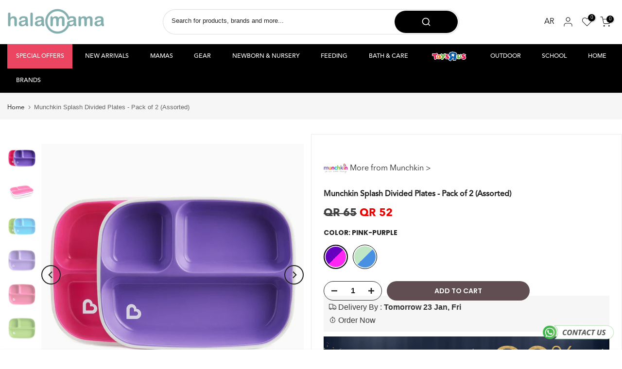

--- FILE ---
content_type: text/html; charset=utf-8
request_url: https://halamama.com/apps/search-deco-label/search?handleSearch=munchkin-splash-divided-plates-pack-of-2-assorted
body_size: 218
content:

                        
                        
                        
                        
                        
                        
                        
                            {
                              
                
                "munchkin-splash-divided-plates-pack-of-2-assorted": {
                    "id": 7782893289634,
                    "title": "Munchkin Splash Divided Plates - Pack of 2 (Assorted)",
                    "vendor": "Munchkin",
                    "featured_image": "\/\/halamama.com\/cdn\/shop\/files\/34719925305506_12448_1.webp?v=1713785085",
                    "category": "Uncategorized",
                    "published_at": "2023-01-14 11:42:54 +0300",
                    "price": 5200, 
                    "compare_at_price": 6500, 
                    "tags": ["12-24 Months","6-12 Months","Bowls \u0026 Plates","BOYS","FEEDING","Feeding Essentials","GIRLS","LISTED","UNISEX"], 
                    "handle":"munchkin-splash-divided-plates-pack-of-2-assorted", 
                    "selected_or_first_available_variant_id": 42971508048034, 
                    "variants": [  {
                      "id": 42971508048034,
                      "featured_image":"\/\/halamama.com\/cdn\/shop\/files\/34719925305506_12448_1.webp?v=1713785085",
                      "price": 5200 ,
                      "compare_at_price": 6500 ,
                      "inventory_quantity": 3 ,
                      "inventory_management": "shopify"  ,
                      "weight_in_unit": 0.0  ,
                      "sku": "012448-P"  },
                     {
                      "id": 42971508080802,
                      "featured_image":"\/\/halamama.com\/cdn\/shop\/files\/34719925338274_12448_5.webp?v=1713785071",
                      "price": 5200 ,
                      "compare_at_price": 6500 ,
                      "inventory_quantity": 2 ,
                      "inventory_management": "shopify"  ,
                      "weight_in_unit": 0.0  ,
                      "sku": "012448-G"  }
                    
                    ],
                    "collections": [  283489075362, 303316205730, 280647499938, 320284491938, 324642635938, 300767215778, 281236504738, 325100372130, 280647467170, 311872520354, 298055106722, 283450605730, 282996539554, 288369082530, 288369148066 ],
                    "metafields": {
                      
                    },
                    "integrates": {
                       
                        
                        "reviews" : {}
                        
                      ,
                       
                        
                        "loox" : {}
                        
                      ,
                       
                        
                        "vstar" : {}
                        
                      ,
                       
                        
                        "scm_review_importer" : null
                        
                      ,
                       
                        
                        "air_reviews_product" : {}
                        
                      
                      
                    }
                }
                            }
                        
                

--- FILE ---
content_type: text/html; charset=utf-8
request_url: https://halamama.com/apps/search-deco-label/search?handleSearch=munchkin-splash-divided-plates-pack-of-2-assorted
body_size: 274
content:

                        
                        
                        
                        
                        
                        
                        
                            {
                              
                
                "munchkin-splash-divided-plates-pack-of-2-assorted": {
                    "id": 7782893289634,
                    "title": "Munchkin Splash Divided Plates - Pack of 2 (Assorted)",
                    "vendor": "Munchkin",
                    "featured_image": "\/\/halamama.com\/cdn\/shop\/files\/34719925305506_12448_1.webp?v=1713785085",
                    "category": "Uncategorized",
                    "published_at": "2023-01-14 11:42:54 +0300",
                    "price": 5200, 
                    "compare_at_price": 6500, 
                    "tags": ["12-24 Months","6-12 Months","Bowls \u0026 Plates","BOYS","FEEDING","Feeding Essentials","GIRLS","LISTED","UNISEX"], 
                    "handle":"munchkin-splash-divided-plates-pack-of-2-assorted", 
                    "selected_or_first_available_variant_id": 42971508048034, 
                    "variants": [  {
                      "id": 42971508048034,
                      "featured_image":"\/\/halamama.com\/cdn\/shop\/files\/34719925305506_12448_1.webp?v=1713785085",
                      "price": 5200 ,
                      "compare_at_price": 6500 ,
                      "inventory_quantity": 3 ,
                      "inventory_management": "shopify"  ,
                      "weight_in_unit": 0.0  ,
                      "sku": "012448-P"  },
                     {
                      "id": 42971508080802,
                      "featured_image":"\/\/halamama.com\/cdn\/shop\/files\/34719925338274_12448_5.webp?v=1713785071",
                      "price": 5200 ,
                      "compare_at_price": 6500 ,
                      "inventory_quantity": 2 ,
                      "inventory_management": "shopify"  ,
                      "weight_in_unit": 0.0  ,
                      "sku": "012448-G"  }
                    
                    ],
                    "collections": [  283489075362, 303316205730, 280647499938, 320284491938, 324642635938, 300767215778, 281236504738, 325100372130, 280647467170, 311872520354, 298055106722, 283450605730, 282996539554, 288369082530, 288369148066 ],
                    "metafields": {
                      
                    },
                    "integrates": {
                       
                        
                        "reviews" : {}
                        
                      ,
                       
                        
                        "loox" : {}
                        
                      ,
                       
                        
                        "vstar" : {}
                        
                      ,
                       
                        
                        "scm_review_importer" : null
                        
                      ,
                       
                        
                        "air_reviews_product" : {}
                        
                      
                      
                    }
                }
                            }
                        
                

--- FILE ---
content_type: text/javascript; charset=utf-8
request_url: https://halamama.com/products/munchkin-splash-divided-plates-pack-of-2-assorted.js
body_size: 729
content:
{"id":7782893289634,"title":"Munchkin Splash Divided Plates - Pack of 2 (Assorted)","handle":"munchkin-splash-divided-plates-pack-of-2-assorted","description":"\u003cp\u003eFeed food to your little one in these divided plates. The pack includes 2 gripping plates. The plate has deep walls for easy scooping. The modern design will not collide with your decor and the no slip bottom means fewer messes. These plates are free from BPA, microwave and dishwasher safe.\u003c\/p\u003e\n\n\u003cp\u003e•\tPack of 2 divided plates\u003cbr\u003e\n•\tBright colors\u003cbr\u003e\n•\tDeep walls for easy scooping\u003cbr\u003e\n•\tFree from BPA and phthalate\u003cbr\u003e\n•\tMicrowave and dishwasher safe\u003c\/p\u003e","published_at":"2023-01-14T11:42:54+03:00","created_at":"2023-01-10T13:59:26+03:00","vendor":"Munchkin","type":"","tags":["12-24 Months","6-12 Months","Bowls \u0026 Plates","BOYS","FEEDING","Feeding Essentials","GIRLS","LISTED","UNISEX"],"price":5200,"price_min":5200,"price_max":5200,"available":true,"price_varies":false,"compare_at_price":6500,"compare_at_price_min":6500,"compare_at_price_max":6500,"compare_at_price_varies":false,"variants":[{"id":42971508048034,"title":"Pink-Purple","option1":"Pink-Purple","option2":null,"option3":null,"sku":"012448-P","requires_shipping":true,"taxable":false,"featured_image":{"id":37284874748066,"product_id":7782893289634,"position":1,"created_at":"2024-04-22T14:24:26+03:00","updated_at":"2024-04-22T14:24:45+03:00","alt":null,"width":1000,"height":1000,"src":"https:\/\/cdn.shopify.com\/s\/files\/1\/0597\/9062\/2882\/files\/34719925305506_12448_1.webp?v=1713785085","variant_ids":[42971508048034]},"available":true,"name":"Munchkin Splash Divided Plates - Pack of 2 (Assorted) - Pink-Purple","public_title":"Pink-Purple","options":["Pink-Purple"],"price":5200,"weight":0,"compare_at_price":6500,"inventory_management":"shopify","barcode":"5019090124485","featured_media":{"alt":null,"id":30451915358370,"position":1,"preview_image":{"aspect_ratio":1.0,"height":1000,"width":1000,"src":"https:\/\/cdn.shopify.com\/s\/files\/1\/0597\/9062\/2882\/files\/34719925305506_12448_1.webp?v=1713785085"}},"requires_selling_plan":false,"selling_plan_allocations":[]},{"id":42971508080802,"title":"Green-Blue","option1":"Green-Blue","option2":null,"option3":null,"sku":"012448-G","requires_shipping":true,"taxable":false,"featured_image":{"id":37284874879138,"product_id":7782893289634,"position":3,"created_at":"2024-04-22T14:24:26+03:00","updated_at":"2024-04-22T14:24:31+03:00","alt":null,"width":1000,"height":1000,"src":"https:\/\/cdn.shopify.com\/s\/files\/1\/0597\/9062\/2882\/files\/34719925338274_12448_5.webp?v=1713785071","variant_ids":[42971508080802]},"available":true,"name":"Munchkin Splash Divided Plates - Pack of 2 (Assorted) - Green-Blue","public_title":"Green-Blue","options":["Green-Blue"],"price":5200,"weight":0,"compare_at_price":6500,"inventory_management":"shopify","barcode":"5019090124485","featured_media":{"alt":null,"id":30451915391138,"position":3,"preview_image":{"aspect_ratio":1.0,"height":1000,"width":1000,"src":"https:\/\/cdn.shopify.com\/s\/files\/1\/0597\/9062\/2882\/files\/34719925338274_12448_5.webp?v=1713785071"}},"requires_selling_plan":false,"selling_plan_allocations":[]}],"images":["\/\/cdn.shopify.com\/s\/files\/1\/0597\/9062\/2882\/files\/34719925305506_12448_1.webp?v=1713785085","\/\/cdn.shopify.com\/s\/files\/1\/0597\/9062\/2882\/files\/34719925272738_12448_4.webp?v=1713785085","\/\/cdn.shopify.com\/s\/files\/1\/0597\/9062\/2882\/files\/34719925338274_12448_5.webp?v=1713785071","\/\/cdn.shopify.com\/s\/files\/1\/0597\/9062\/2882\/files\/34719925371042_12448_3.webp?v=1713785069","\/\/cdn.shopify.com\/s\/files\/1\/0597\/9062\/2882\/files\/34719925403810_12448_2.webp?v=1713785068","\/\/cdn.shopify.com\/s\/files\/1\/0597\/9062\/2882\/files\/34719925502114_12448_7.webp?v=1713785070","\/\/cdn.shopify.com\/s\/files\/1\/0597\/9062\/2882\/files\/34719925534882_12448_6.webp?v=1713785068"],"featured_image":"\/\/cdn.shopify.com\/s\/files\/1\/0597\/9062\/2882\/files\/34719925305506_12448_1.webp?v=1713785085","options":[{"name":"Color","position":1,"values":["Pink-Purple","Green-Blue"]}],"url":"\/products\/munchkin-splash-divided-plates-pack-of-2-assorted","media":[{"alt":null,"id":30451915358370,"position":1,"preview_image":{"aspect_ratio":1.0,"height":1000,"width":1000,"src":"https:\/\/cdn.shopify.com\/s\/files\/1\/0597\/9062\/2882\/files\/34719925305506_12448_1.webp?v=1713785085"},"aspect_ratio":1.0,"height":1000,"media_type":"image","src":"https:\/\/cdn.shopify.com\/s\/files\/1\/0597\/9062\/2882\/files\/34719925305506_12448_1.webp?v=1713785085","width":1000},{"alt":null,"id":30451915325602,"position":2,"preview_image":{"aspect_ratio":1.0,"height":1200,"width":1200,"src":"https:\/\/cdn.shopify.com\/s\/files\/1\/0597\/9062\/2882\/files\/34719925272738_12448_4.webp?v=1713785085"},"aspect_ratio":1.0,"height":1200,"media_type":"image","src":"https:\/\/cdn.shopify.com\/s\/files\/1\/0597\/9062\/2882\/files\/34719925272738_12448_4.webp?v=1713785085","width":1200},{"alt":null,"id":30451915391138,"position":3,"preview_image":{"aspect_ratio":1.0,"height":1000,"width":1000,"src":"https:\/\/cdn.shopify.com\/s\/files\/1\/0597\/9062\/2882\/files\/34719925338274_12448_5.webp?v=1713785071"},"aspect_ratio":1.0,"height":1000,"media_type":"image","src":"https:\/\/cdn.shopify.com\/s\/files\/1\/0597\/9062\/2882\/files\/34719925338274_12448_5.webp?v=1713785071","width":1000},{"alt":null,"id":30451915423906,"position":4,"preview_image":{"aspect_ratio":1.0,"height":1000,"width":1000,"src":"https:\/\/cdn.shopify.com\/s\/files\/1\/0597\/9062\/2882\/files\/34719925371042_12448_3.webp?v=1713785069"},"aspect_ratio":1.0,"height":1000,"media_type":"image","src":"https:\/\/cdn.shopify.com\/s\/files\/1\/0597\/9062\/2882\/files\/34719925371042_12448_3.webp?v=1713785069","width":1000},{"alt":null,"id":30451915456674,"position":5,"preview_image":{"aspect_ratio":1.0,"height":1000,"width":1000,"src":"https:\/\/cdn.shopify.com\/s\/files\/1\/0597\/9062\/2882\/files\/34719925403810_12448_2.webp?v=1713785068"},"aspect_ratio":1.0,"height":1000,"media_type":"image","src":"https:\/\/cdn.shopify.com\/s\/files\/1\/0597\/9062\/2882\/files\/34719925403810_12448_2.webp?v=1713785068","width":1000},{"alt":null,"id":30451915489442,"position":6,"preview_image":{"aspect_ratio":1.0,"height":1000,"width":1000,"src":"https:\/\/cdn.shopify.com\/s\/files\/1\/0597\/9062\/2882\/files\/34719925502114_12448_7.webp?v=1713785070"},"aspect_ratio":1.0,"height":1000,"media_type":"image","src":"https:\/\/cdn.shopify.com\/s\/files\/1\/0597\/9062\/2882\/files\/34719925502114_12448_7.webp?v=1713785070","width":1000},{"alt":null,"id":30451915522210,"position":7,"preview_image":{"aspect_ratio":1.0,"height":1000,"width":1000,"src":"https:\/\/cdn.shopify.com\/s\/files\/1\/0597\/9062\/2882\/files\/34719925534882_12448_6.webp?v=1713785068"},"aspect_ratio":1.0,"height":1000,"media_type":"image","src":"https:\/\/cdn.shopify.com\/s\/files\/1\/0597\/9062\/2882\/files\/34719925534882_12448_6.webp?v=1713785068","width":1000}],"requires_selling_plan":false,"selling_plan_groups":[]}

--- FILE ---
content_type: text/javascript
request_url: https://halamama.com/cdn/shop/t/71/assets/custom.js?v=15094787009461804711761461374
body_size: -512
content:
var _a;jQuery_T4NT(document).ready(function($){$(document).on("variant:changed",function(evt){})}),window.__BoostCustomization__=((_a=window.__BoostCustomization__)!=null?_a:[]).concat([function(componentRegistry){componentRegistry.useComponentPlugin("ProductLabel",{name:"Round Down Sale Percent",enabled:!0,apply:function(){return{props:function(props){return props.salePercent&&(props.salePercent=Math.floor(props.salePercent)),props}}}})}]);
//# sourceMappingURL=/cdn/shop/t/71/assets/custom.js.map?v=15094787009461804711761461374


--- FILE ---
content_type: text/javascript; charset=utf-8
request_url: https://halamama.com/products/munchkin-splash-divided-plates-pack-of-2-assorted.js
body_size: 794
content:
{"id":7782893289634,"title":"Munchkin Splash Divided Plates - Pack of 2 (Assorted)","handle":"munchkin-splash-divided-plates-pack-of-2-assorted","description":"\u003cp\u003eFeed food to your little one in these divided plates. The pack includes 2 gripping plates. The plate has deep walls for easy scooping. The modern design will not collide with your decor and the no slip bottom means fewer messes. These plates are free from BPA, microwave and dishwasher safe.\u003c\/p\u003e\n\n\u003cp\u003e•\tPack of 2 divided plates\u003cbr\u003e\n•\tBright colors\u003cbr\u003e\n•\tDeep walls for easy scooping\u003cbr\u003e\n•\tFree from BPA and phthalate\u003cbr\u003e\n•\tMicrowave and dishwasher safe\u003c\/p\u003e","published_at":"2023-01-14T11:42:54+03:00","created_at":"2023-01-10T13:59:26+03:00","vendor":"Munchkin","type":"","tags":["12-24 Months","6-12 Months","Bowls \u0026 Plates","BOYS","FEEDING","Feeding Essentials","GIRLS","LISTED","UNISEX"],"price":5200,"price_min":5200,"price_max":5200,"available":true,"price_varies":false,"compare_at_price":6500,"compare_at_price_min":6500,"compare_at_price_max":6500,"compare_at_price_varies":false,"variants":[{"id":42971508048034,"title":"Pink-Purple","option1":"Pink-Purple","option2":null,"option3":null,"sku":"012448-P","requires_shipping":true,"taxable":false,"featured_image":{"id":37284874748066,"product_id":7782893289634,"position":1,"created_at":"2024-04-22T14:24:26+03:00","updated_at":"2024-04-22T14:24:45+03:00","alt":null,"width":1000,"height":1000,"src":"https:\/\/cdn.shopify.com\/s\/files\/1\/0597\/9062\/2882\/files\/34719925305506_12448_1.webp?v=1713785085","variant_ids":[42971508048034]},"available":true,"name":"Munchkin Splash Divided Plates - Pack of 2 (Assorted) - Pink-Purple","public_title":"Pink-Purple","options":["Pink-Purple"],"price":5200,"weight":0,"compare_at_price":6500,"inventory_management":"shopify","barcode":"5019090124485","featured_media":{"alt":null,"id":30451915358370,"position":1,"preview_image":{"aspect_ratio":1.0,"height":1000,"width":1000,"src":"https:\/\/cdn.shopify.com\/s\/files\/1\/0597\/9062\/2882\/files\/34719925305506_12448_1.webp?v=1713785085"}},"requires_selling_plan":false,"selling_plan_allocations":[]},{"id":42971508080802,"title":"Green-Blue","option1":"Green-Blue","option2":null,"option3":null,"sku":"012448-G","requires_shipping":true,"taxable":false,"featured_image":{"id":37284874879138,"product_id":7782893289634,"position":3,"created_at":"2024-04-22T14:24:26+03:00","updated_at":"2024-04-22T14:24:31+03:00","alt":null,"width":1000,"height":1000,"src":"https:\/\/cdn.shopify.com\/s\/files\/1\/0597\/9062\/2882\/files\/34719925338274_12448_5.webp?v=1713785071","variant_ids":[42971508080802]},"available":true,"name":"Munchkin Splash Divided Plates - Pack of 2 (Assorted) - Green-Blue","public_title":"Green-Blue","options":["Green-Blue"],"price":5200,"weight":0,"compare_at_price":6500,"inventory_management":"shopify","barcode":"5019090124485","featured_media":{"alt":null,"id":30451915391138,"position":3,"preview_image":{"aspect_ratio":1.0,"height":1000,"width":1000,"src":"https:\/\/cdn.shopify.com\/s\/files\/1\/0597\/9062\/2882\/files\/34719925338274_12448_5.webp?v=1713785071"}},"requires_selling_plan":false,"selling_plan_allocations":[]}],"images":["\/\/cdn.shopify.com\/s\/files\/1\/0597\/9062\/2882\/files\/34719925305506_12448_1.webp?v=1713785085","\/\/cdn.shopify.com\/s\/files\/1\/0597\/9062\/2882\/files\/34719925272738_12448_4.webp?v=1713785085","\/\/cdn.shopify.com\/s\/files\/1\/0597\/9062\/2882\/files\/34719925338274_12448_5.webp?v=1713785071","\/\/cdn.shopify.com\/s\/files\/1\/0597\/9062\/2882\/files\/34719925371042_12448_3.webp?v=1713785069","\/\/cdn.shopify.com\/s\/files\/1\/0597\/9062\/2882\/files\/34719925403810_12448_2.webp?v=1713785068","\/\/cdn.shopify.com\/s\/files\/1\/0597\/9062\/2882\/files\/34719925502114_12448_7.webp?v=1713785070","\/\/cdn.shopify.com\/s\/files\/1\/0597\/9062\/2882\/files\/34719925534882_12448_6.webp?v=1713785068"],"featured_image":"\/\/cdn.shopify.com\/s\/files\/1\/0597\/9062\/2882\/files\/34719925305506_12448_1.webp?v=1713785085","options":[{"name":"Color","position":1,"values":["Pink-Purple","Green-Blue"]}],"url":"\/products\/munchkin-splash-divided-plates-pack-of-2-assorted","media":[{"alt":null,"id":30451915358370,"position":1,"preview_image":{"aspect_ratio":1.0,"height":1000,"width":1000,"src":"https:\/\/cdn.shopify.com\/s\/files\/1\/0597\/9062\/2882\/files\/34719925305506_12448_1.webp?v=1713785085"},"aspect_ratio":1.0,"height":1000,"media_type":"image","src":"https:\/\/cdn.shopify.com\/s\/files\/1\/0597\/9062\/2882\/files\/34719925305506_12448_1.webp?v=1713785085","width":1000},{"alt":null,"id":30451915325602,"position":2,"preview_image":{"aspect_ratio":1.0,"height":1200,"width":1200,"src":"https:\/\/cdn.shopify.com\/s\/files\/1\/0597\/9062\/2882\/files\/34719925272738_12448_4.webp?v=1713785085"},"aspect_ratio":1.0,"height":1200,"media_type":"image","src":"https:\/\/cdn.shopify.com\/s\/files\/1\/0597\/9062\/2882\/files\/34719925272738_12448_4.webp?v=1713785085","width":1200},{"alt":null,"id":30451915391138,"position":3,"preview_image":{"aspect_ratio":1.0,"height":1000,"width":1000,"src":"https:\/\/cdn.shopify.com\/s\/files\/1\/0597\/9062\/2882\/files\/34719925338274_12448_5.webp?v=1713785071"},"aspect_ratio":1.0,"height":1000,"media_type":"image","src":"https:\/\/cdn.shopify.com\/s\/files\/1\/0597\/9062\/2882\/files\/34719925338274_12448_5.webp?v=1713785071","width":1000},{"alt":null,"id":30451915423906,"position":4,"preview_image":{"aspect_ratio":1.0,"height":1000,"width":1000,"src":"https:\/\/cdn.shopify.com\/s\/files\/1\/0597\/9062\/2882\/files\/34719925371042_12448_3.webp?v=1713785069"},"aspect_ratio":1.0,"height":1000,"media_type":"image","src":"https:\/\/cdn.shopify.com\/s\/files\/1\/0597\/9062\/2882\/files\/34719925371042_12448_3.webp?v=1713785069","width":1000},{"alt":null,"id":30451915456674,"position":5,"preview_image":{"aspect_ratio":1.0,"height":1000,"width":1000,"src":"https:\/\/cdn.shopify.com\/s\/files\/1\/0597\/9062\/2882\/files\/34719925403810_12448_2.webp?v=1713785068"},"aspect_ratio":1.0,"height":1000,"media_type":"image","src":"https:\/\/cdn.shopify.com\/s\/files\/1\/0597\/9062\/2882\/files\/34719925403810_12448_2.webp?v=1713785068","width":1000},{"alt":null,"id":30451915489442,"position":6,"preview_image":{"aspect_ratio":1.0,"height":1000,"width":1000,"src":"https:\/\/cdn.shopify.com\/s\/files\/1\/0597\/9062\/2882\/files\/34719925502114_12448_7.webp?v=1713785070"},"aspect_ratio":1.0,"height":1000,"media_type":"image","src":"https:\/\/cdn.shopify.com\/s\/files\/1\/0597\/9062\/2882\/files\/34719925502114_12448_7.webp?v=1713785070","width":1000},{"alt":null,"id":30451915522210,"position":7,"preview_image":{"aspect_ratio":1.0,"height":1000,"width":1000,"src":"https:\/\/cdn.shopify.com\/s\/files\/1\/0597\/9062\/2882\/files\/34719925534882_12448_6.webp?v=1713785068"},"aspect_ratio":1.0,"height":1000,"media_type":"image","src":"https:\/\/cdn.shopify.com\/s\/files\/1\/0597\/9062\/2882\/files\/34719925534882_12448_6.webp?v=1713785068","width":1000}],"requires_selling_plan":false,"selling_plan_groups":[]}